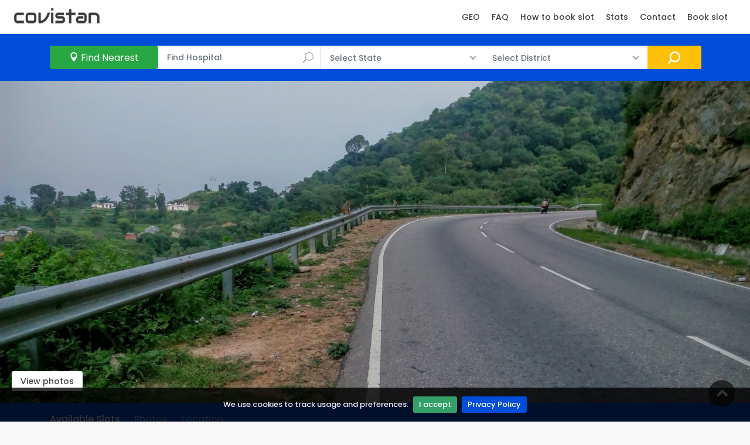

--- FILE ---
content_type: text/html; charset=utf-8
request_url: https://covistan.com/center/1008277/KV-BANGANA
body_size: 16028
content:



<!DOCTYPE html>
<html lang="en">
   <head>
      <script async src="https://pagead2.googlesyndication.com/pagead/js/adsbygoogle.js?client=ca-pub-5620241572752495"
      crossorigin="anonymous"></script>
      <title>KV BANGANA | Covistan</title>
   
      <meta name="description" content="KV BANGANA Bangana, Himachal Pradesh 174307, India" />
   
      <meta property="og:description" content="KV BANGANA Bangana, Himachal Pradesh 174307, India" />
      <meta property="twitter:description" content="KV BANGANA Bangana, Himachal Pradesh 174307, India" />
      <meta name="keywords" content="Pradesh, BANGANA, India, 174307, Himachal, Bangana" />
      <meta property="twitter:title" content="Covistan - KV BANGANA Bangana, Himachal Pradesh 174307, India" />
      <meta property="og:title" content="Covistan - KV BANGANA Bangana, Himachal Pradesh 174307, India" />
      <meta property="og:url" content="https://covistan.com/center/1008277/KV-BANGANA" />
      <meta property="twitter:url" content="https://covistan.com/center/1008277/KV-BANGANA">
      
      <meta property="twitter:image" content="https://lh3.googleusercontent.com/places/AAcXr8ogoCFZMgcyM09kD62KHmQWV7e40nYdBEz3rD1MvrSpF2nVQA8pxJbSEMmP_VhyQmxSDQ1mtyYrXbznuZLZ9ILDz0N9OD1lcPU=s1600-w4784" />
      <meta property="og:image" content="https://lh3.googleusercontent.com/places/AAcXr8ogoCFZMgcyM09kD62KHmQWV7e40nYdBEz3rD1MvrSpF2nVQA8pxJbSEMmP_VhyQmxSDQ1mtyYrXbznuZLZ9ILDz0N9OD1lcPU=s1600-w4784" />
      <meta property="og:image:width" content="500" />
      <meta property="og:image:height" content="500" />
      
   


<meta http-equiv="content-type" content="text/html; charset=utf-8" />    
<meta http-equiv="X-UA-Compatible" content="IE=edge">
<meta charSet="utf-8" />
<meta name="mobile-web-app-capable" content="yes" />
<meta content="en" http-equiv="content-language" />
<meta content="text/html; charset=UTF-8" http-equiv="Content-Type">
<meta content="yes" name="apple-mobile-web-app-capable" />
<meta content="true" name="HandheldFriendly" />
<meta content="width" name="MobileOptimized" />
<meta property="og:type" content="website" />
<meta name="author" content="Covistan" />
<meta name="robots" content="index, follow" />
<meta name="viewport" content="width=device-width, initial-scale=1.0">


<link rel="icon" type="image/png" href=" /static/logo/circle.png ">   
<link rel="shortcut icon" href=" /static/logo/circle.png ">
<link rel="apple-touch-icon" href=" /static/logo/circle.png ">
<link rel="shortcut icon" href=" /static/logo/circle.png ">
<link rel="apple-touch-icon-precomposed" href=" /static/logo/circle.png ">

<link href=" /static/css/bootstrap.min.css " rel="stylesheet">
<link href=" /static/css/style.css " rel="stylesheet">
<link href=" /static/css/vendors.css " rel="stylesheet">
<link href=" /static/css/custom.css " rel="stylesheet">
<link href=" /static/admin_section/css/admin.css " rel="stylesheet">
<script src="https://cdn.jsdelivr.net/algoliasearch/3/algoliasearch.min.js"></script>
<script src="https://cdn.jsdelivr.net/autocomplete.js/0/autocomplete.min.js"></script>
</style>

   <script type="application/ld+json">
       {
           "@context": "https://schema.org",
           "@type": "Website",
           "name": "Covistan",
           "url": "https://covistan.com"
       }
   </script>
   <script type="application/ld+json">
           {
               "@context": "https://schema.org",
               "@type": "Organization",
               "url": "https://covistan.com",
               "logo": "https://covistan.com/static/logo/circle.png"
               
           }
   </script>

<script async src="https://www.googletagmanager.com/gtag/js?id=G-16NMH36YGE"></script>
<script>
  window.dataLayer = window.dataLayer || [];
  function gtag(){dataLayer.push(arguments);}
  gtag('js', new Date());

  gtag('config', 'G-16NMH36YGE');
</script>
<script async src="https://fundingchoicesmessages.google.com/i/pub-5620241572752495?ers=1" nonce="1sONEdTk_s5KPBLKfcMysA"></script><script nonce="1sONEdTk_s5KPBLKfcMysA">(function() {function signalGooglefcPresent() {if (!window.frames['googlefcPresent']) {if (document.body) {const iframe = document.createElement('iframe'); iframe.style = 'width: 0; height: 0; border: none; z-index: -1000; left: -1000px; top: -1000px;'; iframe.style.display = 'none'; iframe.name = 'googlefcPresent'; document.body.appendChild(iframe);} else {setTimeout(signalGooglefcPresent, 0);}}}signalGooglefcPresent();})();</script>

<script>(function(){'use strict';function aa(a){var b=0;return function(){return b<a.length?{done:!1,value:a[b++]}:{done:!0}}}var ba="function"==typeof Object.defineProperties?Object.defineProperty:function(a,b,c){if(a==Array.prototype||a==Object.prototype)return a;a[b]=c.value;return a};
function ea(a){a=["object"==typeof globalThis&&globalThis,a,"object"==typeof window&&window,"object"==typeof self&&self,"object"==typeof global&&global];for(var b=0;b<a.length;++b){var c=a[b];if(c&&c.Math==Math)return c}throw Error("Cannot find global object");}var fa=ea(this);function ha(a,b){if(b)a:{var c=fa;a=a.split(".");for(var d=0;d<a.length-1;d++){var e=a[d];if(!(e in c))break a;c=c[e]}a=a[a.length-1];d=c[a];b=b(d);b!=d&&null!=b&&ba(c,a,{configurable:!0,writable:!0,value:b})}}
var ia="function"==typeof Object.create?Object.create:function(a){function b(){}b.prototype=a;return new b},l;if("function"==typeof Object.setPrototypeOf)l=Object.setPrototypeOf;else{var m;a:{var ja={a:!0},ka={};try{ka.__proto__=ja;m=ka.a;break a}catch(a){}m=!1}l=m?function(a,b){a.__proto__=b;if(a.__proto__!==b)throw new TypeError(a+" is not extensible");return a}:null}var la=l;
function n(a,b){a.prototype=ia(b.prototype);a.prototype.constructor=a;if(la)la(a,b);else for(var c in b)if("prototype"!=c)if(Object.defineProperties){var d=Object.getOwnPropertyDescriptor(b,c);d&&Object.defineProperty(a,c,d)}else a[c]=b[c];a.A=b.prototype}function ma(){for(var a=Number(this),b=[],c=a;c<arguments.length;c++)b[c-a]=arguments[c];return b}
var na="function"==typeof Object.assign?Object.assign:function(a,b){for(var c=1;c<arguments.length;c++){var d=arguments[c];if(d)for(var e in d)Object.prototype.hasOwnProperty.call(d,e)&&(a[e]=d[e])}return a};ha("Object.assign",function(a){return a||na});/*

 Copyright The Closure Library Authors.
 SPDX-License-Identifier: Apache-2.0
*/
var p=this||self;function q(a){return a};var t,u;a:{for(var oa=["CLOSURE_FLAGS"],v=p,x=0;x<oa.length;x++)if(v=v[oa[x]],null==v){u=null;break a}u=v}var pa=u&&u[610401301];t=null!=pa?pa:!1;var z,qa=p.navigator;z=qa?qa.userAgentData||null:null;function A(a){return t?z?z.brands.some(function(b){return(b=b.brand)&&-1!=b.indexOf(a)}):!1:!1}function B(a){var b;a:{if(b=p.navigator)if(b=b.userAgent)break a;b=""}return-1!=b.indexOf(a)};function C(){return t?!!z&&0<z.brands.length:!1}function D(){return C()?A("Chromium"):(B("Chrome")||B("CriOS"))&&!(C()?0:B("Edge"))||B("Silk")};var ra=C()?!1:B("Trident")||B("MSIE");!B("Android")||D();D();B("Safari")&&(D()||(C()?0:B("Coast"))||(C()?0:B("Opera"))||(C()?0:B("Edge"))||(C()?A("Microsoft Edge"):B("Edg/"))||C()&&A("Opera"));var sa={},E=null;var ta="undefined"!==typeof Uint8Array,ua=!ra&&"function"===typeof btoa;var F="function"===typeof Symbol&&"symbol"===typeof Symbol()?Symbol():void 0,G=F?function(a,b){a[F]|=b}:function(a,b){void 0!==a.g?a.g|=b:Object.defineProperties(a,{g:{value:b,configurable:!0,writable:!0,enumerable:!1}})};function va(a){var b=H(a);1!==(b&1)&&(Object.isFrozen(a)&&(a=Array.prototype.slice.call(a)),I(a,b|1))}
var H=F?function(a){return a[F]|0}:function(a){return a.g|0},J=F?function(a){return a[F]}:function(a){return a.g},I=F?function(a,b){a[F]=b}:function(a,b){void 0!==a.g?a.g=b:Object.defineProperties(a,{g:{value:b,configurable:!0,writable:!0,enumerable:!1}})};function wa(){var a=[];G(a,1);return a}function xa(a,b){I(b,(a|0)&-99)}function K(a,b){I(b,(a|34)&-73)}function L(a){a=a>>11&1023;return 0===a?536870912:a};var M={};function N(a){return null!==a&&"object"===typeof a&&!Array.isArray(a)&&a.constructor===Object}var O,ya=[];I(ya,39);O=Object.freeze(ya);var P;function Q(a,b){P=b;a=new a(b);P=void 0;return a}
function R(a,b,c){null==a&&(a=P);P=void 0;if(null==a){var d=96;c?(a=[c],d|=512):a=[];b&&(d=d&-2095105|(b&1023)<<11)}else{if(!Array.isArray(a))throw Error();d=H(a);if(d&64)return a;d|=64;if(c&&(d|=512,c!==a[0]))throw Error();a:{c=a;var e=c.length;if(e){var f=e-1,g=c[f];if(N(g)){d|=256;b=(d>>9&1)-1;e=f-b;1024<=e&&(za(c,b,g),e=1023);d=d&-2095105|(e&1023)<<11;break a}}b&&(g=(d>>9&1)-1,b=Math.max(b,e-g),1024<b&&(za(c,g,{}),d|=256,b=1023),d=d&-2095105|(b&1023)<<11)}}I(a,d);return a}
function za(a,b,c){for(var d=1023+b,e=a.length,f=d;f<e;f++){var g=a[f];null!=g&&g!==c&&(c[f-b]=g)}a.length=d+1;a[d]=c};function Aa(a){switch(typeof a){case "number":return isFinite(a)?a:String(a);case "boolean":return a?1:0;case "object":if(a&&!Array.isArray(a)&&ta&&null!=a&&a instanceof Uint8Array){if(ua){for(var b="",c=0,d=a.length-10240;c<d;)b+=String.fromCharCode.apply(null,a.subarray(c,c+=10240));b+=String.fromCharCode.apply(null,c?a.subarray(c):a);a=btoa(b)}else{void 0===b&&(b=0);if(!E){E={};c="ABCDEFGHIJKLMNOPQRSTUVWXYZabcdefghijklmnopqrstuvwxyz0123456789".split("");d=["+/=","+/","-_=","-_.","-_"];for(var e=
0;5>e;e++){var f=c.concat(d[e].split(""));sa[e]=f;for(var g=0;g<f.length;g++){var h=f[g];void 0===E[h]&&(E[h]=g)}}}b=sa[b];c=Array(Math.floor(a.length/3));d=b[64]||"";for(e=f=0;f<a.length-2;f+=3){var k=a[f],w=a[f+1];h=a[f+2];g=b[k>>2];k=b[(k&3)<<4|w>>4];w=b[(w&15)<<2|h>>6];h=b[h&63];c[e++]=g+k+w+h}g=0;h=d;switch(a.length-f){case 2:g=a[f+1],h=b[(g&15)<<2]||d;case 1:a=a[f],c[e]=b[a>>2]+b[(a&3)<<4|g>>4]+h+d}a=c.join("")}return a}}return a};function Ba(a,b,c){a=Array.prototype.slice.call(a);var d=a.length,e=b&256?a[d-1]:void 0;d+=e?-1:0;for(b=b&512?1:0;b<d;b++)a[b]=c(a[b]);if(e){b=a[b]={};for(var f in e)Object.prototype.hasOwnProperty.call(e,f)&&(b[f]=c(e[f]))}return a}function Da(a,b,c,d,e,f){if(null!=a){if(Array.isArray(a))a=e&&0==a.length&&H(a)&1?void 0:f&&H(a)&2?a:Ea(a,b,c,void 0!==d,e,f);else if(N(a)){var g={},h;for(h in a)Object.prototype.hasOwnProperty.call(a,h)&&(g[h]=Da(a[h],b,c,d,e,f));a=g}else a=b(a,d);return a}}
function Ea(a,b,c,d,e,f){var g=d||c?H(a):0;d=d?!!(g&32):void 0;a=Array.prototype.slice.call(a);for(var h=0;h<a.length;h++)a[h]=Da(a[h],b,c,d,e,f);c&&c(g,a);return a}function Fa(a){return a.s===M?a.toJSON():Aa(a)};function Ga(a,b,c){c=void 0===c?K:c;if(null!=a){if(ta&&a instanceof Uint8Array)return b?a:new Uint8Array(a);if(Array.isArray(a)){var d=H(a);if(d&2)return a;if(b&&!(d&64)&&(d&32||0===d))return I(a,d|34),a;a=Ea(a,Ga,d&4?K:c,!0,!1,!0);b=H(a);b&4&&b&2&&Object.freeze(a);return a}a.s===M&&(b=a.h,c=J(b),a=c&2?a:Q(a.constructor,Ha(b,c,!0)));return a}}function Ha(a,b,c){var d=c||b&2?K:xa,e=!!(b&32);a=Ba(a,b,function(f){return Ga(f,e,d)});G(a,32|(c?2:0));return a};function Ia(a,b){a=a.h;return Ja(a,J(a),b)}function Ja(a,b,c,d){if(-1===c)return null;if(c>=L(b)){if(b&256)return a[a.length-1][c]}else{var e=a.length;if(d&&b&256&&(d=a[e-1][c],null!=d))return d;b=c+((b>>9&1)-1);if(b<e)return a[b]}}function Ka(a,b,c,d,e){var f=L(b);if(c>=f||e){e=b;if(b&256)f=a[a.length-1];else{if(null==d)return;f=a[f+((b>>9&1)-1)]={};e|=256}f[c]=d;e&=-1025;e!==b&&I(a,e)}else a[c+((b>>9&1)-1)]=d,b&256&&(d=a[a.length-1],c in d&&delete d[c]),b&1024&&I(a,b&-1025)}
function La(a,b){var c=Ma;var d=void 0===d?!1:d;var e=a.h;var f=J(e),g=Ja(e,f,b,d);var h=!1;if(null==g||"object"!==typeof g||(h=Array.isArray(g))||g.s!==M)if(h){var k=h=H(g);0===k&&(k|=f&32);k|=f&2;k!==h&&I(g,k);c=new c(g)}else c=void 0;else c=g;c!==g&&null!=c&&Ka(e,f,b,c,d);e=c;if(null==e)return e;a=a.h;f=J(a);f&2||(g=e,c=g.h,h=J(c),g=h&2?Q(g.constructor,Ha(c,h,!1)):g,g!==e&&(e=g,Ka(a,f,b,e,d)));return e}function Na(a,b){a=Ia(a,b);return null==a||"string"===typeof a?a:void 0}
function Oa(a,b){a=Ia(a,b);return null!=a?a:0}function S(a,b){a=Na(a,b);return null!=a?a:""};function T(a,b,c){this.h=R(a,b,c)}T.prototype.toJSON=function(){var a=Ea(this.h,Fa,void 0,void 0,!1,!1);return Pa(this,a,!0)};T.prototype.s=M;T.prototype.toString=function(){return Pa(this,this.h,!1).toString()};
function Pa(a,b,c){var d=a.constructor.v,e=L(J(c?a.h:b)),f=!1;if(d){if(!c){b=Array.prototype.slice.call(b);var g;if(b.length&&N(g=b[b.length-1]))for(f=0;f<d.length;f++)if(d[f]>=e){Object.assign(b[b.length-1]={},g);break}f=!0}e=b;c=!c;g=J(a.h);a=L(g);g=(g>>9&1)-1;for(var h,k,w=0;w<d.length;w++)if(k=d[w],k<a){k+=g;var r=e[k];null==r?e[k]=c?O:wa():c&&r!==O&&va(r)}else h||(r=void 0,e.length&&N(r=e[e.length-1])?h=r:e.push(h={})),r=h[k],null==h[k]?h[k]=c?O:wa():c&&r!==O&&va(r)}d=b.length;if(!d)return b;
var Ca;if(N(h=b[d-1])){a:{var y=h;e={};c=!1;for(var ca in y)Object.prototype.hasOwnProperty.call(y,ca)&&(a=y[ca],Array.isArray(a)&&a!=a&&(c=!0),null!=a?e[ca]=a:c=!0);if(c){for(var rb in e){y=e;break a}y=null}}y!=h&&(Ca=!0);d--}for(;0<d;d--){h=b[d-1];if(null!=h)break;var cb=!0}if(!Ca&&!cb)return b;var da;f?da=b:da=Array.prototype.slice.call(b,0,d);b=da;f&&(b.length=d);y&&b.push(y);return b};function Qa(a){return function(b){if(null==b||""==b)b=new a;else{b=JSON.parse(b);if(!Array.isArray(b))throw Error(void 0);G(b,32);b=Q(a,b)}return b}};function Ra(a){this.h=R(a)}n(Ra,T);var Sa=Qa(Ra);var U;function V(a){this.g=a}V.prototype.toString=function(){return this.g+""};var Ta={};function Ua(){return Math.floor(2147483648*Math.random()).toString(36)+Math.abs(Math.floor(2147483648*Math.random())^Date.now()).toString(36)};function Va(a,b){b=String(b);"application/xhtml+xml"===a.contentType&&(b=b.toLowerCase());return a.createElement(b)}function Wa(a){this.g=a||p.document||document}Wa.prototype.appendChild=function(a,b){a.appendChild(b)};/*

 SPDX-License-Identifier: Apache-2.0
*/
function Xa(a,b){a.src=b instanceof V&&b.constructor===V?b.g:"type_error:TrustedResourceUrl";var c,d;(c=(b=null==(d=(c=(a.ownerDocument&&a.ownerDocument.defaultView||window).document).querySelector)?void 0:d.call(c,"script[nonce]"))?b.nonce||b.getAttribute("nonce")||"":"")&&a.setAttribute("nonce",c)};function Ya(a){a=void 0===a?document:a;return a.createElement("script")};function Za(a,b,c,d,e,f){try{var g=a.g,h=Ya(g);h.async=!0;Xa(h,b);g.head.appendChild(h);h.addEventListener("load",function(){e();d&&g.head.removeChild(h)});h.addEventListener("error",function(){0<c?Za(a,b,c-1,d,e,f):(d&&g.head.removeChild(h),f())})}catch(k){f()}};var $a=p.atob("aHR0cHM6Ly93d3cuZ3N0YXRpYy5jb20vaW1hZ2VzL2ljb25zL21hdGVyaWFsL3N5c3RlbS8xeC93YXJuaW5nX2FtYmVyXzI0ZHAucG5n"),ab=p.atob("WW91IGFyZSBzZWVpbmcgdGhpcyBtZXNzYWdlIGJlY2F1c2UgYWQgb3Igc2NyaXB0IGJsb2NraW5nIHNvZnR3YXJlIGlzIGludGVyZmVyaW5nIHdpdGggdGhpcyBwYWdlLg=="),bb=p.atob("RGlzYWJsZSBhbnkgYWQgb3Igc2NyaXB0IGJsb2NraW5nIHNvZnR3YXJlLCB0aGVuIHJlbG9hZCB0aGlzIHBhZ2Uu");function db(a,b,c){this.i=a;this.l=new Wa(this.i);this.g=null;this.j=[];this.m=!1;this.u=b;this.o=c}
function eb(a){if(a.i.body&&!a.m){var b=function(){fb(a);p.setTimeout(function(){return gb(a,3)},50)};Za(a.l,a.u,2,!0,function(){p[a.o]||b()},b);a.m=!0}}
function fb(a){for(var b=W(1,5),c=0;c<b;c++){var d=X(a);a.i.body.appendChild(d);a.j.push(d)}b=X(a);b.style.bottom="0";b.style.left="0";b.style.position="fixed";b.style.width=W(100,110).toString()+"%";b.style.zIndex=W(2147483544,2147483644).toString();b.style["background-color"]=hb(249,259,242,252,219,229);b.style["box-shadow"]="0 0 12px #888";b.style.color=hb(0,10,0,10,0,10);b.style.display="flex";b.style["justify-content"]="center";b.style["font-family"]="Roboto, Arial";c=X(a);c.style.width=W(80,
85).toString()+"%";c.style.maxWidth=W(750,775).toString()+"px";c.style.margin="24px";c.style.display="flex";c.style["align-items"]="flex-start";c.style["justify-content"]="center";d=Va(a.l.g,"IMG");d.className=Ua();d.src=$a;d.alt="Warning icon";d.style.height="24px";d.style.width="24px";d.style["padding-right"]="16px";var e=X(a),f=X(a);f.style["font-weight"]="bold";f.textContent=ab;var g=X(a);g.textContent=bb;Y(a,e,f);Y(a,e,g);Y(a,c,d);Y(a,c,e);Y(a,b,c);a.g=b;a.i.body.appendChild(a.g);b=W(1,5);for(c=
0;c<b;c++)d=X(a),a.i.body.appendChild(d),a.j.push(d)}function Y(a,b,c){for(var d=W(1,5),e=0;e<d;e++){var f=X(a);b.appendChild(f)}b.appendChild(c);c=W(1,5);for(d=0;d<c;d++)e=X(a),b.appendChild(e)}function W(a,b){return Math.floor(a+Math.random()*(b-a))}function hb(a,b,c,d,e,f){return"rgb("+W(Math.max(a,0),Math.min(b,255)).toString()+","+W(Math.max(c,0),Math.min(d,255)).toString()+","+W(Math.max(e,0),Math.min(f,255)).toString()+")"}function X(a){a=Va(a.l.g,"DIV");a.className=Ua();return a}
function gb(a,b){0>=b||null!=a.g&&0!=a.g.offsetHeight&&0!=a.g.offsetWidth||(ib(a),fb(a),p.setTimeout(function(){return gb(a,b-1)},50))}
function ib(a){var b=a.j;var c="undefined"!=typeof Symbol&&Symbol.iterator&&b[Symbol.iterator];if(c)b=c.call(b);else if("number"==typeof b.length)b={next:aa(b)};else throw Error(String(b)+" is not an iterable or ArrayLike");for(c=b.next();!c.done;c=b.next())(c=c.value)&&c.parentNode&&c.parentNode.removeChild(c);a.j=[];(b=a.g)&&b.parentNode&&b.parentNode.removeChild(b);a.g=null};function jb(a,b,c,d,e){function f(k){document.body?g(document.body):0<k?p.setTimeout(function(){f(k-1)},e):b()}function g(k){k.appendChild(h);p.setTimeout(function(){h?(0!==h.offsetHeight&&0!==h.offsetWidth?b():a(),h.parentNode&&h.parentNode.removeChild(h)):a()},d)}var h=kb(c);f(3)}function kb(a){var b=document.createElement("div");b.className=a;b.style.width="1px";b.style.height="1px";b.style.position="absolute";b.style.left="-10000px";b.style.top="-10000px";b.style.zIndex="-10000";return b};function Ma(a){this.h=R(a)}n(Ma,T);function lb(a){this.h=R(a)}n(lb,T);var mb=Qa(lb);function nb(a){a=Na(a,4)||"";if(void 0===U){var b=null;var c=p.trustedTypes;if(c&&c.createPolicy){try{b=c.createPolicy("goog#html",{createHTML:q,createScript:q,createScriptURL:q})}catch(d){p.console&&p.console.error(d.message)}U=b}else U=b}a=(b=U)?b.createScriptURL(a):a;return new V(a,Ta)};function ob(a,b){this.m=a;this.o=new Wa(a.document);this.g=b;this.j=S(this.g,1);this.u=nb(La(this.g,2));this.i=!1;b=nb(La(this.g,13));this.l=new db(a.document,b,S(this.g,12))}ob.prototype.start=function(){pb(this)};
function pb(a){qb(a);Za(a.o,a.u,3,!1,function(){a:{var b=a.j;var c=p.btoa(b);if(c=p[c]){try{var d=Sa(p.atob(c))}catch(e){b=!1;break a}b=b===Na(d,1)}else b=!1}b?Z(a,S(a.g,14)):(Z(a,S(a.g,8)),eb(a.l))},function(){jb(function(){Z(a,S(a.g,7));eb(a.l)},function(){return Z(a,S(a.g,6))},S(a.g,9),Oa(a.g,10),Oa(a.g,11))})}function Z(a,b){a.i||(a.i=!0,a=new a.m.XMLHttpRequest,a.open("GET",b,!0),a.send())}function qb(a){var b=p.btoa(a.j);a.m[b]&&Z(a,S(a.g,5))};(function(a,b){p[a]=function(){var c=ma.apply(0,arguments);p[a]=function(){};b.apply(null,c)}})("__h82AlnkH6D91__",function(a){"function"===typeof window.atob&&(new ob(window,mb(window.atob(a)))).start()});}).call(this);

window.__h82AlnkH6D91__("[base64]/[base64]/[base64]/[base64]");</script>



   <script type="application/ld+json">
    {
      "@context": "https://schema.org",
      "@type": "SpecialAnnouncement",
      "name": "COVID-19 Vaccination at KV BANGANA Bangana, Himachal Pradesh 174307, India",
      "text": "Get your 1st and 2nd dose of covishield, covaxin, sputnik V  vaccine at KV BANGANA  by registering yourself at CoWin portal",
      "datePosted": "2021-07-12T08:00",
      "expires": "2024-12-30T23:59",
      "gettingTestedInfo": "https://selfregistration.cowin.gov.in",
      "category": "https://www.wikidata.org/wiki/Q81068910",
      "announcementLocation" : {
        "@type": "CivicStructure",
        "name": "KV BANGANA",
        "url": "https://covistan.com/",
        "address": {
          "@type": "PostalAddress",
          "streetAddress": "Bangana, Himachal Pradesh 174307, India",
          "addressLocality": "Una",
          "postalCode": "174307",
          "addressRegion": "Himachal Pradesh",
          "addressCountry": "IN"
          }
        }
      }
    </script>


<!-- 
<script type="text/javascript" src="//s7.addthis.com/js/300/addthis_widget.js#pubid=ra-60fbbf0a2e2a83e0"></script>

<script async src="https://www.googletagmanager.com/gtag/js?id=G-2BCQ673RZP"></script>
<script>
  window.dataLayer = window.dataLayer || [];
  function gtag(){dataLayer.push(arguments);}
  gtag('js', new Date());

  gtag('config', 'G-2BCQ673RZP');
</script>
-->




      <style>
         #map_canvas {
         height: 500px;
         }
      </style>
      
      <script type="application/ld+json">
            {
              "@context": "https://schema.org",
              "@type": "BreadcrumbList",
              "itemListElement": [{
                  "@type": "ListItem",
                  "position": 1,
                  "name": "Himachal Pradesh",
                  "item": "https://covistan.com/search?state=Himachal-Pradesh"
                },{
                  "@type": "ListItem",
                  "position": 2,
                  "name": "Una",
                  "item": "https://covistan.com/search?state=Himachal-Pradesh&district=Una"
                },{
          "@type": "ListItem",
          "position": 3,
          "name": "KV BANGANA"
        }]
        }
        </script>



          <script type="application/ld+json">
    {
      "@context": "https://schema.org",
      "@type": "FAQPage",
      "mainEntity": [
      {
        "@type": "Question",
        "name": "Where is KV BANGANA located?",
        "acceptedAnswer": {
          "@type": "Answer",
          "text": "<p>KV BANGANA is located  at Bangana, Himachal Pradesh 174307, India.</p>"
        }
      }, 






      {
        "@type": "Question",
        "name": "Are there vaccination slots available for KV BANGANA, Una, Himachal Pradesh?",
        "acceptedAnswer": {
          "@type": "Answer",
          "text": "You can check if the vaccination slots are available for KV BANGANA, Una, Himachal Pradesh at <a href='https://covistan.com/center/1008277/KV-BANGANA'>Covistan - KV BANGANA</a> or visit <a href='https://www.cowin.gov.in/'>Cowin</a>"
        }
      }
      ]
    }
    </script>


    <script type="application/ld+json">
    {
      "@context": "https://schema.org",
      "@type": "HowTo",
      "image": {
        "@type": "ImageObject",
        "url": "https://covistan.com/static/how/step1.jpg"
      },
      "name": "How to Book Vaccine Appointment of KV BANGANA",
      "description": "Here are the steps to Book Vaccine Appointment of KV BANGANA",
      "totalTime": "P58S",
      "video": {
        "@type": "VideoObject",
        "name": "Here are the steps to Book Vaccine Appointment of KV BANGANA",
        "description": "Steps to Book Vaccine Appointment of KV BANGANA.
                     1. Visit https://covistan.com/center/1008277/KV-BANGANA.
                     2. Check if slots are available for KV BANGANA.
                     3. If available shown,Visit https://selfregistration.cowin.gov.in to book slot.",
      
        "thumbnailUrl": "https://lh3.googleusercontent.com/places/AAcXr8ogoCFZMgcyM09kD62KHmQWV7e40nYdBEz3rD1MvrSpF2nVQA8pxJbSEMmP_VhyQmxSDQ1mtyYrXbznuZLZ9ILDz0N9OD1lcPU=s1600-w4784",
      
        "contentUrl": "https://www.youtube.com/embed/2EqNgBwHl4w",
        "embedUrl": "https://www.youtube.com/embed/2EqNgBwHl4w",
        "uploadDate": "2019-06-12T08:00:00+08:00",
        "duration": "P58S"

      },
      "supply": [
        {
          "@type": "HowToSupply",
          "name": "Book Vaccine Appointment of KV BANGANA"
        }
      ],
      "tool": [
        {
          "@type": "HowToTool",
          "name": "A Mobile"
        }
      ],
      "step":[
        {
          "@type": "HowToStep",
          "name": "Visit https://covistan.com/center/1008277/KV-BANGANA",
          "text": "Click Visit https://covistan.com/center/1008277/KV-BANGANA to view vaccination slot availability of KV BANGANA",
          "url": "https://covistan.com/center/1008277/KV-BANGANA",
          "image":"https://covistan.com/static/how/step1.jpg"
        }, {
          "@type": "HowToStep",
          "name": "Check slots availability",
          "text": "Check if slots are available for KV BANGANA",
          "url": "https://covistan.com/center/1008277/KV-BANGANA",
         "image":"https://covistan.com/static/how/step2.jpg"

        }, {
          "@type": "HowToStep",
          "name": "If slots available for KV BANGANA,book slot.",
          "text": "if slots are available for KV BANGANA, register yourself on Cowin portal and book slot",
          "url": "https://selfregistration.cowin.gov.in",
         "image":"https://covistan.com/static/how/step3.jpg"

        }
      ]
    }
    </script>







   
      

         <script type="application/ld+json">
          {
            "@context": "https://schema.org/",
            "@type": "ImageObject",
            "contentUrl": "https://lh3.googleusercontent.com/places/AAcXr8ogoCFZMgcyM09kD62KHmQWV7e40nYdBEz3rD1MvrSpF2nVQA8pxJbSEMmP_VhyQmxSDQ1mtyYrXbznuZLZ9ILDz0N9OD1lcPU=s1600-w4784"
          }

         </script>
      

         <script type="application/ld+json">
          {
            "@context": "https://schema.org/",
            "@type": "ImageObject",
            "contentUrl": "https://lh3.googleusercontent.com/places/AAcXr8oQntUZ365-ED_cMM6hoR9OOyYusBnHQdLM1qOcKAGKxtZ9EmG-gvV4v7YIXI4D99cvurfHv0v26Vyz0Emhw8fEN84qeod9jRU=s1600-w1920"
          }

         </script>
      

         <script type="application/ld+json">
          {
            "@context": "https://schema.org/",
            "@type": "ImageObject",
            "contentUrl": "https://lh3.googleusercontent.com/places/AAcXr8psLCbbY1CihA_UmG9cL9d5mne8efdM4V27NV-BG4eDiZ-SOcP0JSa-H4Mb0odqXnhc-I3yGfsa-2cI-wj7-QJl28DsSAuV3tU=s1600-w1024"
          }

         </script>
      

         <script type="application/ld+json">
          {
            "@context": "https://schema.org/",
            "@type": "ImageObject",
            "contentUrl": "https://lh3.googleusercontent.com/places/AAcXr8oeLJEYYCmyYLPbQ1OuErRlG8vS9wwYfsyZSW4EsQ2w21SksVbYqiOanI8YA0Mtb1OD1cHYzpqvyge6GurCOGjOh6JJlVNAQLk=s1600-w3456"
          }

         </script>
      

         <script type="application/ld+json">
          {
            "@context": "https://schema.org/",
            "@type": "ImageObject",
            "contentUrl": "https://lh3.googleusercontent.com/places/AAcXr8rSfiioqPrNtg9NsV4Cx0WXwnmp3BPrNla_MaiRKTy5q1_afzAoIKlisp7R2nB_biflm0YvXdDjPUOtexRNr3L1XWnUa4vUZbk=s1600-w4784"
          }

         </script>
      

         <script type="application/ld+json">
          {
            "@context": "https://schema.org/",
            "@type": "ImageObject",
            "contentUrl": "https://lh3.googleusercontent.com/places/AAcXr8qlJ7KY-pA6tuBmeThu2xZR8B6osSOS9fTtTP6saxAwtNKnPRR2GAAZaMdoz5VyncbiTdNfeBGN5xXo9ntVzscZnMVyFhP7Kag=s1600-w4608"
          }

         </script>
      

         <script type="application/ld+json">
          {
            "@context": "https://schema.org/",
            "@type": "ImageObject",
            "contentUrl": "https://lh3.googleusercontent.com/places/AAcXr8p3-75Rl7fumsKQTuPOIpdYNSbdalS6pHiA4TelOnAYV3-PGyWJpVFEYs0ujnIT5ZeCD3872IgKpNBYYaZAvFFlq9TJc_kCbH8=s1600-w2304"
          }

         </script>
      

         <script type="application/ld+json">
          {
            "@context": "https://schema.org/",
            "@type": "ImageObject",
            "contentUrl": "https://lh3.googleusercontent.com/places/AAcXr8qU4KlAbVI5BkyO0PIa6WVXuP1FvFDnSFW3_CTlUNbGe4JTPuKVtSAKuUTu77y6J1hggyVajyMo2sLbguAK1DKICQkEvvzw52M=s1600-w640"
          }

         </script>
      

         <script type="application/ld+json">
          {
            "@context": "https://schema.org/",
            "@type": "ImageObject",
            "contentUrl": "https://lh3.googleusercontent.com/places/AAcXr8opfLPv_fKwZwWBGU6ZxuVvxJehB3wnWosizyHQajYmfqq0W0u2H4JUbKz8xsTdJbvH4lHwOn1QWesKteUWqt2Z3mZiyOlBNqQ=s1600-w1080"
          }

         </script>
      

         <script type="application/ld+json">
          {
            "@context": "https://schema.org/",
            "@type": "ImageObject",
            "contentUrl": "https://lh3.googleusercontent.com/places/AAcXr8pPPzMxj09tNCyXa9uam29VpzK6cxBlxl-pEdW62ClxGerEDpzwZnr-OlYc96BD9kPAyuC_2Jbh0QGoKGwS-qMMJbmgXtoTi7o=s1600-w2176"
          }

         </script>
      
   



<style type="text/css">
  .aa-dropdown-menu {
  position: relative;
  top: -6px;
  border-radius: 3px;
  margin: 6px 0 0;
  padding: 0;
  text-align: left;
  height: auto;
  position: relative;
  background: white;
  border: none;
  width: 100%;
  left: 0 !important;
  box-shadow: 0 1px 0 0 rgba(0,0,0,0.2),0 2px 3px 0 rgba(0,0,0,0.1);
  color: black;
}

.aa-dropdown-menu:before {
  position: absolute;
  content: '';
  width: 14px;
  height: 14px;
  background: #fff;
  z-index: 0;
  top: -7px;
  border-top: 1px solid #D9D9D9;
  border-right: 1px solid #D9D9D9;
  transform: rotate(-45deg);
  border-radius: 2px;
  z-index: 999;
  display: block;
  left: 24px;
}

.aa-dropdown-menu .aa-suggestions {
  position: relative;
  z-index: 1000;
}

.aa-dropdown-menu [class^="aa-dataset-"] {
  position: relative;
  border: solid 1px #D9D9D9;
  border-radius: 3px;
  overflow: auto;
  padding: 8px 8px 8px;
}

.aa-dropdown-menu * {
  box-sizing: border-box;
}


.aa-suggestion {
  font-size:13px;
  padding: 4px 4px 0;
  display: block;
  width: 100%;
  height: 50px;
  clear: both;
  span {
    white-space: nowrap!important;
    text-overflow: ellipsis;
/*    overflow: hidden;*/
    display: block;
    float: left;
    line-height: 2em;
    width: calc(100% - 62px);
  }
  &.aa-cursor {
    background: #eee;
  }
  em {
    color: #0069d9;
    font-style: inherit;
  }
  img {
    float: left;
    vertical-align: middle;
    max-height: 49px;
    max-width: 54px;
    margin-right: 6px;
  }
}
.algolia-autocomplete {
        width:-webkit-fill-available;
    }

</style>
   </head>
   <body>
      <div id="page">
         <header class="header_in">
            

<div class="container-fluid">
                    <!-- Modal -->
                    <div class="modal" id="reviewsModal" tabindex="-1" role="dialog" aria-labelledby="exampleModalLabel" aria-hidden="true" data-backdrop="false">
                      <div class="modal-dialog modal-xl modal-dialog-scrollable" role="document" style="max-width:80%!important;">
                        <div class="modal-content">
                          <div class="modal-header" >
                              <div id="review_heading">
                                  </div>
                              <button type="button" class="close" data-dismiss="modal" aria-label="Close">
                              <span aria-hidden="true">&times;</span>
                            </button>
                          </div>
                          <div class="modal-body container" style="background-color:#f8f8f8;">
                      
                          
                          <div class="reviews-container" id="reviews_div">
                          </div>
                        <!-- /review-container -->
                      </div>
                        </div>
                      </div>
                    </div>

                    
                    <!-- Modal -->
                    <div class="modal" id="imagesModal" tabindex="-1" role="dialog" aria-labelledby="exampleModalLabel" aria-hidden="true" data-backdrop="false">
                      <div class="modal-dialog modal-dialog-scrollable" role="document" >
                        <div class="modal-content">
                          <div class="modal-header" >
                              <h5>Photos</h5>
                              <button type="button" class="close" data-dismiss="modal" aria-label="Close">
                              <span aria-hidden="true">&times;</span>
                            </button>
                          </div>
                          <div class="modal-body container" style="background-color:#000000;">
                      
                      <div id="carouselImages" class="carousel slide" data-ride="carousel">
                          <ol class="carousel-indicators">
                          </ol>
                          <div class="carousel-inner">
                          </div>
                          <a class="carousel-control-prev" href="#carouselImages" role="button" data-slide="prev">
                              <span class="carousel-control-prev-icon" aria-hidden="true"></span>
                              <span class="sr-only">Previous</span>
                          </a>
                          <a class="carousel-control-next" href="#carouselImages" role="button" data-slide="next">
                              <span class="carousel-control-next-icon" aria-hidden="true"></span>
                              <span class="sr-only">Next</span>
                          </a>
                          
                      </div>
                      
                        </div>
                        </div>
                      </div>
                    </div>
                    
	<div class="row">
		<div class="col-lg-3 col-12">
			<div id="logo">
			<a href=" / " >
				<img src=" /static/logo/black.png " width="165" height="35" alt="" class="logo_sticky">
			</a>		
			</div>
		</div>
		<div class="col-lg-9 col-12">
			<a href="#menu" class="btn_mobile">
				<div class="hamburger hamburger--spin" id="hamburger">
					<div class="hamburger-box">
						<div class="hamburger-inner"></div>
					</div>
				</div>
			</a>
			<nav id="menu" class="main-menu">
          <ul>
                          <li><span><a href=" /geo " >GEO</a></span></li>

              <li><span><a href=" /faq " >FAQ</a></span></li>
              <li><span><a href=" /howitworks " >How to book slot</a></span></li>
              <li><span><a href=" /stats/ " >Stats</a></span></li>
              <li><span><a href=" /contact " >Contact</a></span></li>
              <li><span><a href="https://selfregistration.cowin.gov.in" target="_blank">Book slot</a></span></li>
          </ul>
        </nav>
		</div>
	</div>
	<!-- /row -->
</div>
         </header>
         <main>
            <div id="results">
               <div class="container">
                  <div class="row">
                     <div class="col-lg-12 col-md-12 col-12">
                        <form method="GET" action=" /search " autocomplete="off">
                           <a href="#0" class="search_mob btn_search_mobile"></a>
                           <div class="row no-gutters custom-search-input-2 inner">

                              <div class="col-lg-2">
                                 <div class="form-group">
                                    <button class="btn btn-success py-2" onclick="getLocation();" type="button" style="width: -webkit-fill-available;height: 40px;"><span aria-hidden="true" class="icon_pin"> </span> Find Nearest</button>
                                 </div>
                              </div>
                              <div class="col-lg-3">
                                  <div class="form-group">
                                      <input class="form-control" type="search" name="query" placeholder="Find Hospital" id="search-input1">
                                      <div id="autocomplete"></div>
                                      <i class="icon_search"></i>
                                  </div>
                              </div>

                              <div class="col-lg-3">
                              <select class="wide" id="select_states1" name="state" onchange="selectState(this,'select_districts1');">
                                  <option>Select State</option>
                              </select>
                              </div>
                              <div class="col-lg-3">
                                 <select class="wide selectpicker" id="select_districts1" name="district">
                                    <option>Select District</option>
                                 </select>
                              </div>
                              <div class="col-lg-1">
                                 <input type="submit" value="Search">
                              </div>
                           </div>
                        </form>
                     </div>
                  </div>
                  <div class="search_mob_wp">
                     <div class="custom-search-input-2">
                        <form method="GET" action=" /search ">
                           <div class="form-group">
                              <button class="btn btn-success py-2" onclick="getLocation();" type="button" style="width: -webkit-fill-available;"><span aria-hidden="true" class="icon_pin"> </span> Find Nearest</button>
                           </div>
                            <div class="form-group">
                                <input class="form-control" type="search" name="query" placeholder="Find Hospital" id="search-input2">
                                <div id="autocomplete"></div>
                                <i class="icon_search"></i>
                            </div>
                          <select class="wide" id="select_states2" name="state" onchange="selectState(this,'select_districts2');">
                              <option>Select State</option>
                          </select>
                           <select class="wide selectpicker" id="select_districts2" name="district">
                              <option>Select District</option>
                           </select>
                           <input type="submit" value="Search">
                        </form>
                     </div>
                  </div>
                  <!-- /search_mobile -->
               </div>
            </div>
            
               
               <div class="hero_in shop_detail" style="background:url(https://lh3.googleusercontent.com/places/AAcXr8ogoCFZMgcyM09kD62KHmQWV7e40nYdBEz3rD1MvrSpF2nVQA8pxJbSEMmP_VhyQmxSDQ1mtyYrXbznuZLZ9ILDz0N9OD1lcPU=s1600-w4784) center center no-repeat ;-webkit-background-size: cover;
                  -moz-background-size: cover;
                  -o-background-size: cover;
                  background-size: cover;">
                  <div class="wrapper">
                     <span class="magnific-gallery">
                     
                     
                     <a href="https://lh3.googleusercontent.com/places/AAcXr8ogoCFZMgcyM09kD62KHmQWV7e40nYdBEz3rD1MvrSpF2nVQA8pxJbSEMmP_VhyQmxSDQ1mtyYrXbznuZLZ9ILDz0N9OD1lcPU=s1600-w4784" class="btn_photos" data-effect="mfp-zoom-in">View photos</a>
                     
                     
                     
                     <a href="https://lh3.googleusercontent.com/places/AAcXr8oQntUZ365-ED_cMM6hoR9OOyYusBnHQdLM1qOcKAGKxtZ9EmG-gvV4v7YIXI4D99cvurfHv0v26Vyz0Emhw8fEN84qeod9jRU=s1600-w1920" data-effect="mfp-zoom-in"></a>
                     
                     
                     
                     <a href="https://lh3.googleusercontent.com/places/AAcXr8psLCbbY1CihA_UmG9cL9d5mne8efdM4V27NV-BG4eDiZ-SOcP0JSa-H4Mb0odqXnhc-I3yGfsa-2cI-wj7-QJl28DsSAuV3tU=s1600-w1024" data-effect="mfp-zoom-in"></a>
                     
                     
                     
                     <a href="https://lh3.googleusercontent.com/places/AAcXr8oeLJEYYCmyYLPbQ1OuErRlG8vS9wwYfsyZSW4EsQ2w21SksVbYqiOanI8YA0Mtb1OD1cHYzpqvyge6GurCOGjOh6JJlVNAQLk=s1600-w3456" data-effect="mfp-zoom-in"></a>
                     
                     
                     
                     <a href="https://lh3.googleusercontent.com/places/AAcXr8rSfiioqPrNtg9NsV4Cx0WXwnmp3BPrNla_MaiRKTy5q1_afzAoIKlisp7R2nB_biflm0YvXdDjPUOtexRNr3L1XWnUa4vUZbk=s1600-w4784" data-effect="mfp-zoom-in"></a>
                     
                     
                     
                     <a href="https://lh3.googleusercontent.com/places/AAcXr8qlJ7KY-pA6tuBmeThu2xZR8B6osSOS9fTtTP6saxAwtNKnPRR2GAAZaMdoz5VyncbiTdNfeBGN5xXo9ntVzscZnMVyFhP7Kag=s1600-w4608" data-effect="mfp-zoom-in"></a>
                     
                     
                     
                     <a href="https://lh3.googleusercontent.com/places/AAcXr8p3-75Rl7fumsKQTuPOIpdYNSbdalS6pHiA4TelOnAYV3-PGyWJpVFEYs0ujnIT5ZeCD3872IgKpNBYYaZAvFFlq9TJc_kCbH8=s1600-w2304" data-effect="mfp-zoom-in"></a>
                     
                     
                     
                     <a href="https://lh3.googleusercontent.com/places/AAcXr8qU4KlAbVI5BkyO0PIa6WVXuP1FvFDnSFW3_CTlUNbGe4JTPuKVtSAKuUTu77y6J1hggyVajyMo2sLbguAK1DKICQkEvvzw52M=s1600-w640" data-effect="mfp-zoom-in"></a>
                     
                     
                     
                     <a href="https://lh3.googleusercontent.com/places/AAcXr8opfLPv_fKwZwWBGU6ZxuVvxJehB3wnWosizyHQajYmfqq0W0u2H4JUbKz8xsTdJbvH4lHwOn1QWesKteUWqt2Z3mZiyOlBNqQ=s1600-w1080" data-effect="mfp-zoom-in"></a>
                     
                     
                     
                     <a href="https://lh3.googleusercontent.com/places/AAcXr8pPPzMxj09tNCyXa9uam29VpzK6cxBlxl-pEdW62ClxGerEDpzwZnr-OlYc96BD9kPAyuC_2Jbh0QGoKGwS-qMMJbmgXtoTi7o=s1600-w2176" data-effect="mfp-zoom-in"></a>
                     
                     
                     </span>
                  </div>
               </div>
               
            
               <nav class="secondary_nav sticky_horizontal_2">
               <div class="container">
                  <ul class="clearfix">
                     <li><a href="#description" class="active">Available Slots</a></li>
                     
                           
                           <li><a href="#photos">Photos</a></li>
                        
                     

                     <li ><a href="#map_canvas">Location</a></li>
                     
                           
                     
                     <li ><a href="#sidebar">Book Slot</a></li>
                  </ul>
               </div>
            </nav>
            </div>


            <!--/hero_in-->
<ins class="adsbygoogle"
     style="display:block"
     data-ad-client="ca-pub-5620241572752495"
     data-ad-slot="1113251368"
     data-ad-format="auto"
     data-full-width-responsive="true"></ins>
<script>
     (adsbygoogle = window.adsbygoogle || []).push({});
</script>

            <div class="container margin_60_35">
               <div class="row">
                  <div class="col-lg-8">
                     <section id="description">
                        
                        <nav aria-label="breadcrumb">
                          <ol class="breadcrumb">
                            <li class="breadcrumb-item"><a href="/">Home</a></li>
                            <li class="breadcrumb-item"><a href="/search?state=Himachal-Pradesh">Himachal Pradesh</a></li>
                            <li class="breadcrumb-item"><a href="/search?state=Himachal-Pradesh&district=Una">Una</a></li>
                            <li class="breadcrumb-item active" aria-current="page">KV BANGANA</li>
                          </ol>
                        </nav>
                        
                        
                        <div class="detail_title_1" >
                           <h1>KV BANGANA
                           
                        </h1>
                           <br>

                        <div class="list_articles add_bottom_30 clearfix">
                          <ul style="width:-webkit-fill-available">
                            
                                                      <li style="width:auto;"><a href="#map_canvas"><i class="icon_info_alt"></i>The coordinates of KV BANGANA are Latitude 31.6138 and Longitude 76.3579.</a></li>
                            

                            

                            

                            
                          </ul>
                        </div>
                        <a class="address" href="https://maps.google.com/?q=Bangana,+Himachal+Pradesh+174307,+India&amp;ftid=0x391ad61d1e34e7e9:0xbe8a9648c05894ec" target="_blank" >Map - 
                           
                            Bangana, Himachal Pradesh 174307, India
                           

                        </a>
                        <small>
                           
                        </small>
                        </div>
                        
                        <div class="py-4 main_title_2 strip" id="result_message" style="display:none;">
                        </div>
                        <table id="searchresultstable" class="strip table table-responsive table-striped table-bordered " style="display: none;">
                        </table>

                           
                              
                                                      <hr>
                        <h3 >Photos</h3>
                                 <div class="col-lg-12" id="photos">
                                    <div class="grid-gallery">
                                       <ul class="magnific-gallery" >
                                          
                                          <li style="padding: 10px;background-color: transparent;">
                                             <figure style="border-radius:10px;max-height: 100px;">
                                                <img src="https://lh3.googleusercontent.com/places/AAcXr8ogoCFZMgcyM09kD62KHmQWV7e40nYdBEz3rD1MvrSpF2nVQA8pxJbSEMmP_VhyQmxSDQ1mtyYrXbznuZLZ9ILDz0N9OD1lcPU=s1600-h500" alt="">
                                                <figcaption>
                                                   <div class="caption-content">
                                                      <a href="https://lh3.googleusercontent.com/places/AAcXr8ogoCFZMgcyM09kD62KHmQWV7e40nYdBEz3rD1MvrSpF2nVQA8pxJbSEMmP_VhyQmxSDQ1mtyYrXbznuZLZ9ILDz0N9OD1lcPU=s1600-w4784" data-effect="mfp-zoom-in">
                                                         <i class="pe-7s-albums"></i>
                                                         <p>View Image</p>
                                                      </a>
                                                   </div>
                                                </figcaption>
                                             </figure>
                                          </li>
                                       
                                          <li style="padding: 10px;background-color: transparent;">
                                             <figure style="border-radius:10px;max-height: 100px;">
                                                <img src="https://lh3.googleusercontent.com/places/AAcXr8oQntUZ365-ED_cMM6hoR9OOyYusBnHQdLM1qOcKAGKxtZ9EmG-gvV4v7YIXI4D99cvurfHv0v26Vyz0Emhw8fEN84qeod9jRU=s1600-h500" alt="">
                                                <figcaption>
                                                   <div class="caption-content">
                                                      <a href="https://lh3.googleusercontent.com/places/AAcXr8oQntUZ365-ED_cMM6hoR9OOyYusBnHQdLM1qOcKAGKxtZ9EmG-gvV4v7YIXI4D99cvurfHv0v26Vyz0Emhw8fEN84qeod9jRU=s1600-w1920" data-effect="mfp-zoom-in">
                                                         <i class="pe-7s-albums"></i>
                                                         <p>View Image</p>
                                                      </a>
                                                   </div>
                                                </figcaption>
                                             </figure>
                                          </li>
                                       
                                          <li style="padding: 10px;background-color: transparent;">
                                             <figure style="border-radius:10px;max-height: 100px;">
                                                <img src="https://lh3.googleusercontent.com/places/AAcXr8psLCbbY1CihA_UmG9cL9d5mne8efdM4V27NV-BG4eDiZ-SOcP0JSa-H4Mb0odqXnhc-I3yGfsa-2cI-wj7-QJl28DsSAuV3tU=s1600-h500" alt="">
                                                <figcaption>
                                                   <div class="caption-content">
                                                      <a href="https://lh3.googleusercontent.com/places/AAcXr8psLCbbY1CihA_UmG9cL9d5mne8efdM4V27NV-BG4eDiZ-SOcP0JSa-H4Mb0odqXnhc-I3yGfsa-2cI-wj7-QJl28DsSAuV3tU=s1600-w1024" data-effect="mfp-zoom-in">
                                                         <i class="pe-7s-albums"></i>
                                                         <p>View Image</p>
                                                      </a>
                                                   </div>
                                                </figcaption>
                                             </figure>
                                          </li>
                                       
                                          <li style="padding: 10px;background-color: transparent;">
                                             <figure style="border-radius:10px;max-height: 100px;">
                                                <img src="https://lh3.googleusercontent.com/places/AAcXr8oeLJEYYCmyYLPbQ1OuErRlG8vS9wwYfsyZSW4EsQ2w21SksVbYqiOanI8YA0Mtb1OD1cHYzpqvyge6GurCOGjOh6JJlVNAQLk=s1600-h500" alt="">
                                                <figcaption>
                                                   <div class="caption-content">
                                                      <a href="https://lh3.googleusercontent.com/places/AAcXr8oeLJEYYCmyYLPbQ1OuErRlG8vS9wwYfsyZSW4EsQ2w21SksVbYqiOanI8YA0Mtb1OD1cHYzpqvyge6GurCOGjOh6JJlVNAQLk=s1600-w3456" data-effect="mfp-zoom-in">
                                                         <i class="pe-7s-albums"></i>
                                                         <p>View Image</p>
                                                      </a>
                                                   </div>
                                                </figcaption>
                                             </figure>
                                          </li>
                                       
                                          <li style="padding: 10px;background-color: transparent;">
                                             <figure style="border-radius:10px;max-height: 100px;">
                                                <img src="https://lh3.googleusercontent.com/places/AAcXr8rSfiioqPrNtg9NsV4Cx0WXwnmp3BPrNla_MaiRKTy5q1_afzAoIKlisp7R2nB_biflm0YvXdDjPUOtexRNr3L1XWnUa4vUZbk=s1600-h500" alt="">
                                                <figcaption>
                                                   <div class="caption-content">
                                                      <a href="https://lh3.googleusercontent.com/places/AAcXr8rSfiioqPrNtg9NsV4Cx0WXwnmp3BPrNla_MaiRKTy5q1_afzAoIKlisp7R2nB_biflm0YvXdDjPUOtexRNr3L1XWnUa4vUZbk=s1600-w4784" data-effect="mfp-zoom-in">
                                                         <i class="pe-7s-albums"></i>
                                                         <p>View Image</p>
                                                      </a>
                                                   </div>
                                                </figcaption>
                                             </figure>
                                          </li>
                                       
                                          <li style="padding: 10px;background-color: transparent;">
                                             <figure style="border-radius:10px;max-height: 100px;">
                                                <img src="https://lh3.googleusercontent.com/places/AAcXr8qlJ7KY-pA6tuBmeThu2xZR8B6osSOS9fTtTP6saxAwtNKnPRR2GAAZaMdoz5VyncbiTdNfeBGN5xXo9ntVzscZnMVyFhP7Kag=s1600-h500" alt="">
                                                <figcaption>
                                                   <div class="caption-content">
                                                      <a href="https://lh3.googleusercontent.com/places/AAcXr8qlJ7KY-pA6tuBmeThu2xZR8B6osSOS9fTtTP6saxAwtNKnPRR2GAAZaMdoz5VyncbiTdNfeBGN5xXo9ntVzscZnMVyFhP7Kag=s1600-w4608" data-effect="mfp-zoom-in">
                                                         <i class="pe-7s-albums"></i>
                                                         <p>View Image</p>
                                                      </a>
                                                   </div>
                                                </figcaption>
                                             </figure>
                                          </li>
                                       
                                          <li style="padding: 10px;background-color: transparent;">
                                             <figure style="border-radius:10px;max-height: 100px;">
                                                <img src="https://lh3.googleusercontent.com/places/AAcXr8p3-75Rl7fumsKQTuPOIpdYNSbdalS6pHiA4TelOnAYV3-PGyWJpVFEYs0ujnIT5ZeCD3872IgKpNBYYaZAvFFlq9TJc_kCbH8=s1600-h500" alt="">
                                                <figcaption>
                                                   <div class="caption-content">
                                                      <a href="https://lh3.googleusercontent.com/places/AAcXr8p3-75Rl7fumsKQTuPOIpdYNSbdalS6pHiA4TelOnAYV3-PGyWJpVFEYs0ujnIT5ZeCD3872IgKpNBYYaZAvFFlq9TJc_kCbH8=s1600-w2304" data-effect="mfp-zoom-in">
                                                         <i class="pe-7s-albums"></i>
                                                         <p>View Image</p>
                                                      </a>
                                                   </div>
                                                </figcaption>
                                             </figure>
                                          </li>
                                       
                                          <li style="padding: 10px;background-color: transparent;">
                                             <figure style="border-radius:10px;max-height: 100px;">
                                                <img src="https://lh3.googleusercontent.com/places/AAcXr8qU4KlAbVI5BkyO0PIa6WVXuP1FvFDnSFW3_CTlUNbGe4JTPuKVtSAKuUTu77y6J1hggyVajyMo2sLbguAK1DKICQkEvvzw52M=s1600-h500" alt="">
                                                <figcaption>
                                                   <div class="caption-content">
                                                      <a href="https://lh3.googleusercontent.com/places/AAcXr8qU4KlAbVI5BkyO0PIa6WVXuP1FvFDnSFW3_CTlUNbGe4JTPuKVtSAKuUTu77y6J1hggyVajyMo2sLbguAK1DKICQkEvvzw52M=s1600-w640" data-effect="mfp-zoom-in">
                                                         <i class="pe-7s-albums"></i>
                                                         <p>View Image</p>
                                                      </a>
                                                   </div>
                                                </figcaption>
                                             </figure>
                                          </li>
                                       
                                          <li style="padding: 10px;background-color: transparent;">
                                             <figure style="border-radius:10px;max-height: 100px;">
                                                <img src="https://lh3.googleusercontent.com/places/AAcXr8opfLPv_fKwZwWBGU6ZxuVvxJehB3wnWosizyHQajYmfqq0W0u2H4JUbKz8xsTdJbvH4lHwOn1QWesKteUWqt2Z3mZiyOlBNqQ=s1600-h500" alt="">
                                                <figcaption>
                                                   <div class="caption-content">
                                                      <a href="https://lh3.googleusercontent.com/places/AAcXr8opfLPv_fKwZwWBGU6ZxuVvxJehB3wnWosizyHQajYmfqq0W0u2H4JUbKz8xsTdJbvH4lHwOn1QWesKteUWqt2Z3mZiyOlBNqQ=s1600-w1080" data-effect="mfp-zoom-in">
                                                         <i class="pe-7s-albums"></i>
                                                         <p>View Image</p>
                                                      </a>
                                                   </div>
                                                </figcaption>
                                             </figure>
                                          </li>
                                       
                                          <li style="padding: 10px;background-color: transparent;">
                                             <figure style="border-radius:10px;max-height: 100px;">
                                                <img src="https://lh3.googleusercontent.com/places/AAcXr8pPPzMxj09tNCyXa9uam29VpzK6cxBlxl-pEdW62ClxGerEDpzwZnr-OlYc96BD9kPAyuC_2Jbh0QGoKGwS-qMMJbmgXtoTi7o=s1600-h500" alt="">
                                                <figcaption>
                                                   <div class="caption-content">
                                                      <a href="https://lh3.googleusercontent.com/places/AAcXr8pPPzMxj09tNCyXa9uam29VpzK6cxBlxl-pEdW62ClxGerEDpzwZnr-OlYc96BD9kPAyuC_2Jbh0QGoKGwS-qMMJbmgXtoTi7o=s1600-w2176" data-effect="mfp-zoom-in">
                                                         <i class="pe-7s-albums"></i>
                                                         <p>View Image</p>
                                                      </a>
                                                   </div>
                                                </figcaption>
                                             </figure>
                                          </li>
                                       
                                       </ul>
                                    </div>
                                 </div>
                              
                           
                        <hr>
                        <h3>Location</h3>
                        <div id="map_canvas" style="height: 500px;"></div>
<!-- sidebars -->
<ins class="adsbygoogle"
     style="display:block"
     data-ad-client="ca-pub-5620241572752495"
     data-ad-slot="1113251368"
     data-ad-format="auto"
     data-full-width-responsive="true"></ins>
<script>
     (adsbygoogle = window.adsbygoogle || []).push({});
</script>
                     </section>
                     <!-- /section -->
                     
                     
                     
                     <hr>
                  </div>
                  <!-- /col -->
                  <aside class="col-lg-4" id="sidebar" style="text-align:center;">
                     <div class="box_detail booking" style="text-align: center;display: inline-grid;">
                        <a class="btn_1" style="margin-bottom:10px ;color: white;border-radius: 5px;" href="https://selfregistration.cowin.gov.in" target="_blank">Click here to book slot on Co-Win</a> 

                        <iframe class="embed-responsive-item rounded"  src="https://www.youtube.com/embed/2EqNgBwHl4w" title="YouTube video player" frameborder="0" allow="accelerometer; autoplay; clipboard-write; encrypted-media; gyroscope; picture-in-picture" allowfullscreen allow='autoplay' style="height:550px;width:-webkit-fill-available;max-width: 100%;max-height: 100%;"></iframe>
                     </div>
                  </aside>
               </div>
               <!-- /row -->
            </div>
            <!-- /container -->
         </main>

         

	<footer class="plus_border">
		<div class="container margin_60_35">
			<div class="row">
				<div class="col-lg-6 col-md-6 col-sm-6">
					<h3 data-target="#collapse_ft_1">Quick Links</h3>
					<div class="collapse dont-collapse-sm" id="collapse_ft_1">
	                <ul>
                    <li><span><a href=" /faq ">FAQ</a></span></li>
                    <li><span><a href=" /howitworks ">How to book slot</a></span></li>
                    <li><span><a href="https://selfregistration.cowin.gov.in" target="_blank">Book slot</a></span></li>
	                </ul>
					</div>
				</div>
<!--  
				<div class="col-lg-4 col-md-4 col-sm-4">
					<h3 data-target="#collapse_ft_2">Bots</h3>
					<div class="collapse dont-collapse-sm" id="collapse_ft_2">
						<ul >
	                    	<li><span><a href="https://t.me/Covistestbot" target="_blank" style="pointer-events: none">Telegram (inactive)</a></span></li>
	                    	<li><span><a href="https://www.reddit.com/r/testingground4bots/comments/n1p8y0/test/" target="_blank" style="pointer-events: none">Reddit (inactive)</a></span></li>
	                    	<li><span><a href="https://discord.com/api/oauth2/authorize?client_id=851719413006991431&permissions=8&scope=bot" target="_blank" style="pointer-events: none">Discord (inactive)</a></span></li>
						</ul>
					</div>
				</div>
-->
				<div class="col-lg-6 col-md-6 col-sm-6">
					<h3 data-target="#collapse_ft_3">Information</h3>
					<div class="collapse dont-collapse-sm" id="collapse_ft_3">
						<ul >
							<li><span><a href=" /about " >About Us</a></span></li>
	                    	<li><span><a href=" /terms ">Terms Of Service</a></span></li>
	                    	<li><span><a href=" /privacy ">Privacy Policy</a></span></li>
						</ul>
					</div>
				</div>
			</div>
			<!-- /row-->
			<hr>
			<div class="row">
				<div class="col-lg-12">
					<h4 style="margin: auto;text-align:center!important;font-size: 14px;line-height: 32px;font-weight: 700;font-family: Poppins,sans-serif; font-variant-caps: small-caps;padding-bottom:30px">© Copyright 2021 <a href="https://covistan.com">Covistan</a><br> Source <a href="https://apisetu.gov.in/public/marketplace/api/cowin" target="_blank">CoWin API</a> & 
						<a href="https://developers.google.com/maps" target="_blank">Google Maps</a></h4>
				</div>
			</div>
		</div>
	</footer>


      </div>
      <div id="toTop"></div>
      

    <script src=" /static/js/common_scripts.js "></script>
	<script src=" /static/js/functions.js "></script>
	<!-- <script src=" /static/assets/validate.js "></script> -->

	<script src= "/static/js/jquery.cookiebar.js?v=3 "></script>
      <script>
         $(document).ready(function() {
            'use strict';
            $.cookieBar({
               fixed: true
            });
         });
      </script>
      <!-- Async script executes immediately and must be after any DOM elements used in callback. -->
      <script src="https://maps.googleapis.com/maps/api/js?key=AIzaSyCuCJfOjnb3H1uEOzVn1oSl7MOgT6s4OP8&sensor=false"></script>
      <script src=" /static/js/markerclusterer.js "></script>
      <script src=" /static/js/infobox.js "></script> 
      <script src=" /static/js/cowin.js "></script>

      <script>
            const debounce = (callback, wait) => {
            let timeoutId = null;
            return (...args) => {
              window.clearTimeout(timeoutId);
              timeoutId = window.setTimeout(() => {
                callback(...args);
              }, wait);
            };
          }
          var client = algoliasearch("W1HBJSOZ7N", "e44485d055053322dc81dbda5d43b45f")
          var index = client.initIndex('covistan');
          var myAutocomplete = autocomplete('#search-input1', {hint: false}, [
            {
              source: debounce(autocomplete.sources.hits(index, {hitsPerPage: 5}),500),
              displayKey: 'location',
              templates: {
                suggestion: function(suggestion) {
                  var sugTemplate = "<img src='"+ suggestion.pic +"'/><span>"+ suggestion._highlightResult.location.value +"</span>"
                  return sugTemplate;
                }
              }
            }
          ]).on('autocomplete:selected', function(event, suggestion, dataset) {
            window.location.href="/center/" + suggestion.objectID.toString() + "/" + suggestion.name.replace(/[^a-z0-9]+/gi, '-').replace(/^-*|-*$/g, '');
          });
          var myAutocomplete = autocomplete('#search-input2', {hint: false}, [
            {
              source: debounce(autocomplete.sources.hits(index, {hitsPerPage: 5}),500),
              displayKey: 'location',
              templates: {
                suggestion: function(suggestion) {
                  var sugTemplate = "<img src='"+ suggestion.pic +"'/><span>"+ suggestion._highlightResult.location.value +"</span>"
                  return sugTemplate;
                }
              }
            }
          ]).on('autocomplete:selected', function(event, suggestion, dataset) {
            window.location.href="/center/" + suggestion.objectID.toString() + "/" + suggestion.name.replace(/[^a-z0-9]+/gi, '-').replace(/^-*|-*$/g, '');
          });

         var outputType = "summary_table";
         getSlotTableByCenterId({'center_id': 1008277, 'name': 'KV BANGANA', 'district_id': 218, 'district_name': 'Una', 'state_name': 'Himachal Pradesh', 'state_id': 13});


      </script>
   <script defer src="https://static.cloudflareinsights.com/beacon.min.js/vcd15cbe7772f49c399c6a5babf22c1241717689176015" integrity="sha512-ZpsOmlRQV6y907TI0dKBHq9Md29nnaEIPlkf84rnaERnq6zvWvPUqr2ft8M1aS28oN72PdrCzSjY4U6VaAw1EQ==" data-cf-beacon='{"version":"2024.11.0","token":"00a743b709fb456f91e449d05197db4c","r":1,"server_timing":{"name":{"cfCacheStatus":true,"cfEdge":true,"cfExtPri":true,"cfL4":true,"cfOrigin":true,"cfSpeedBrain":true},"location_startswith":null}}' crossorigin="anonymous"></script>
</body>
</html>

--- FILE ---
content_type: text/html; charset=utf-8
request_url: https://www.google.com/recaptcha/api2/aframe
body_size: 264
content:
<!DOCTYPE HTML><html><head><meta http-equiv="content-type" content="text/html; charset=UTF-8"></head><body><script nonce="da-9T3EwXanAtoI-uC1qYw">/** Anti-fraud and anti-abuse applications only. See google.com/recaptcha */ try{var clients={'sodar':'https://pagead2.googlesyndication.com/pagead/sodar?'};window.addEventListener("message",function(a){try{if(a.source===window.parent){var b=JSON.parse(a.data);var c=clients[b['id']];if(c){var d=document.createElement('img');d.src=c+b['params']+'&rc='+(localStorage.getItem("rc::a")?sessionStorage.getItem("rc::b"):"");window.document.body.appendChild(d);sessionStorage.setItem("rc::e",parseInt(sessionStorage.getItem("rc::e")||0)+1);localStorage.setItem("rc::h",'1768788113358');}}}catch(b){}});window.parent.postMessage("_grecaptcha_ready", "*");}catch(b){}</script></body></html>